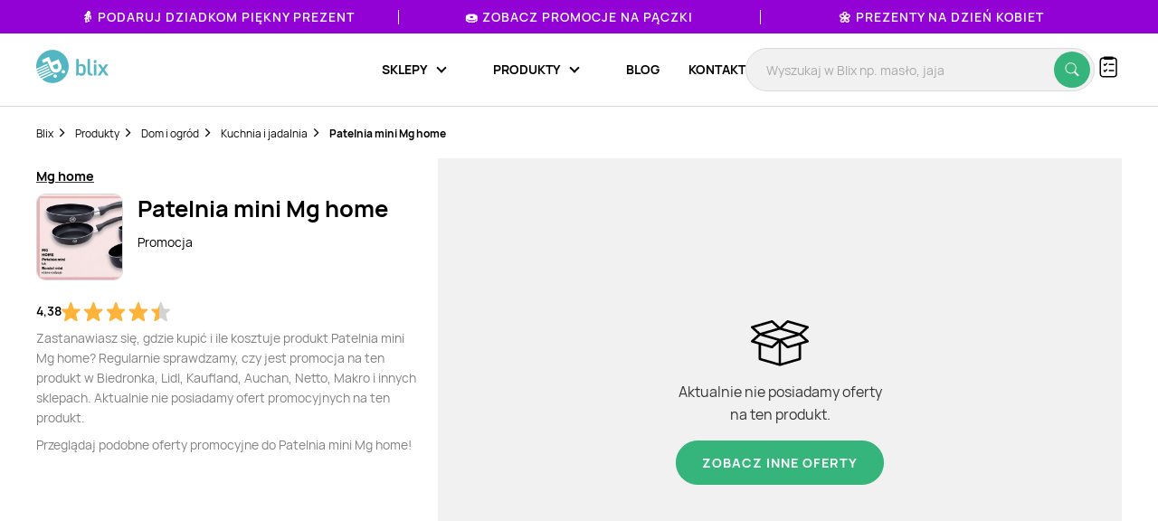

--- FILE ---
content_type: text/html; charset=utf-8
request_url: https://www.google.com/recaptcha/api2/anchor?ar=1&k=6Le9YegUAAAAAO0OrlUdkQnpUxDEbiCYIYi3x8HA&co=aHR0cHM6Ly9ibGl4LnBsOjQ0Mw..&hl=en&v=PoyoqOPhxBO7pBk68S4YbpHZ&size=normal&anchor-ms=20000&execute-ms=30000&cb=kuni7ojs1wjr
body_size: 49421
content:
<!DOCTYPE HTML><html dir="ltr" lang="en"><head><meta http-equiv="Content-Type" content="text/html; charset=UTF-8">
<meta http-equiv="X-UA-Compatible" content="IE=edge">
<title>reCAPTCHA</title>
<style type="text/css">
/* cyrillic-ext */
@font-face {
  font-family: 'Roboto';
  font-style: normal;
  font-weight: 400;
  font-stretch: 100%;
  src: url(//fonts.gstatic.com/s/roboto/v48/KFO7CnqEu92Fr1ME7kSn66aGLdTylUAMa3GUBHMdazTgWw.woff2) format('woff2');
  unicode-range: U+0460-052F, U+1C80-1C8A, U+20B4, U+2DE0-2DFF, U+A640-A69F, U+FE2E-FE2F;
}
/* cyrillic */
@font-face {
  font-family: 'Roboto';
  font-style: normal;
  font-weight: 400;
  font-stretch: 100%;
  src: url(//fonts.gstatic.com/s/roboto/v48/KFO7CnqEu92Fr1ME7kSn66aGLdTylUAMa3iUBHMdazTgWw.woff2) format('woff2');
  unicode-range: U+0301, U+0400-045F, U+0490-0491, U+04B0-04B1, U+2116;
}
/* greek-ext */
@font-face {
  font-family: 'Roboto';
  font-style: normal;
  font-weight: 400;
  font-stretch: 100%;
  src: url(//fonts.gstatic.com/s/roboto/v48/KFO7CnqEu92Fr1ME7kSn66aGLdTylUAMa3CUBHMdazTgWw.woff2) format('woff2');
  unicode-range: U+1F00-1FFF;
}
/* greek */
@font-face {
  font-family: 'Roboto';
  font-style: normal;
  font-weight: 400;
  font-stretch: 100%;
  src: url(//fonts.gstatic.com/s/roboto/v48/KFO7CnqEu92Fr1ME7kSn66aGLdTylUAMa3-UBHMdazTgWw.woff2) format('woff2');
  unicode-range: U+0370-0377, U+037A-037F, U+0384-038A, U+038C, U+038E-03A1, U+03A3-03FF;
}
/* math */
@font-face {
  font-family: 'Roboto';
  font-style: normal;
  font-weight: 400;
  font-stretch: 100%;
  src: url(//fonts.gstatic.com/s/roboto/v48/KFO7CnqEu92Fr1ME7kSn66aGLdTylUAMawCUBHMdazTgWw.woff2) format('woff2');
  unicode-range: U+0302-0303, U+0305, U+0307-0308, U+0310, U+0312, U+0315, U+031A, U+0326-0327, U+032C, U+032F-0330, U+0332-0333, U+0338, U+033A, U+0346, U+034D, U+0391-03A1, U+03A3-03A9, U+03B1-03C9, U+03D1, U+03D5-03D6, U+03F0-03F1, U+03F4-03F5, U+2016-2017, U+2034-2038, U+203C, U+2040, U+2043, U+2047, U+2050, U+2057, U+205F, U+2070-2071, U+2074-208E, U+2090-209C, U+20D0-20DC, U+20E1, U+20E5-20EF, U+2100-2112, U+2114-2115, U+2117-2121, U+2123-214F, U+2190, U+2192, U+2194-21AE, U+21B0-21E5, U+21F1-21F2, U+21F4-2211, U+2213-2214, U+2216-22FF, U+2308-230B, U+2310, U+2319, U+231C-2321, U+2336-237A, U+237C, U+2395, U+239B-23B7, U+23D0, U+23DC-23E1, U+2474-2475, U+25AF, U+25B3, U+25B7, U+25BD, U+25C1, U+25CA, U+25CC, U+25FB, U+266D-266F, U+27C0-27FF, U+2900-2AFF, U+2B0E-2B11, U+2B30-2B4C, U+2BFE, U+3030, U+FF5B, U+FF5D, U+1D400-1D7FF, U+1EE00-1EEFF;
}
/* symbols */
@font-face {
  font-family: 'Roboto';
  font-style: normal;
  font-weight: 400;
  font-stretch: 100%;
  src: url(//fonts.gstatic.com/s/roboto/v48/KFO7CnqEu92Fr1ME7kSn66aGLdTylUAMaxKUBHMdazTgWw.woff2) format('woff2');
  unicode-range: U+0001-000C, U+000E-001F, U+007F-009F, U+20DD-20E0, U+20E2-20E4, U+2150-218F, U+2190, U+2192, U+2194-2199, U+21AF, U+21E6-21F0, U+21F3, U+2218-2219, U+2299, U+22C4-22C6, U+2300-243F, U+2440-244A, U+2460-24FF, U+25A0-27BF, U+2800-28FF, U+2921-2922, U+2981, U+29BF, U+29EB, U+2B00-2BFF, U+4DC0-4DFF, U+FFF9-FFFB, U+10140-1018E, U+10190-1019C, U+101A0, U+101D0-101FD, U+102E0-102FB, U+10E60-10E7E, U+1D2C0-1D2D3, U+1D2E0-1D37F, U+1F000-1F0FF, U+1F100-1F1AD, U+1F1E6-1F1FF, U+1F30D-1F30F, U+1F315, U+1F31C, U+1F31E, U+1F320-1F32C, U+1F336, U+1F378, U+1F37D, U+1F382, U+1F393-1F39F, U+1F3A7-1F3A8, U+1F3AC-1F3AF, U+1F3C2, U+1F3C4-1F3C6, U+1F3CA-1F3CE, U+1F3D4-1F3E0, U+1F3ED, U+1F3F1-1F3F3, U+1F3F5-1F3F7, U+1F408, U+1F415, U+1F41F, U+1F426, U+1F43F, U+1F441-1F442, U+1F444, U+1F446-1F449, U+1F44C-1F44E, U+1F453, U+1F46A, U+1F47D, U+1F4A3, U+1F4B0, U+1F4B3, U+1F4B9, U+1F4BB, U+1F4BF, U+1F4C8-1F4CB, U+1F4D6, U+1F4DA, U+1F4DF, U+1F4E3-1F4E6, U+1F4EA-1F4ED, U+1F4F7, U+1F4F9-1F4FB, U+1F4FD-1F4FE, U+1F503, U+1F507-1F50B, U+1F50D, U+1F512-1F513, U+1F53E-1F54A, U+1F54F-1F5FA, U+1F610, U+1F650-1F67F, U+1F687, U+1F68D, U+1F691, U+1F694, U+1F698, U+1F6AD, U+1F6B2, U+1F6B9-1F6BA, U+1F6BC, U+1F6C6-1F6CF, U+1F6D3-1F6D7, U+1F6E0-1F6EA, U+1F6F0-1F6F3, U+1F6F7-1F6FC, U+1F700-1F7FF, U+1F800-1F80B, U+1F810-1F847, U+1F850-1F859, U+1F860-1F887, U+1F890-1F8AD, U+1F8B0-1F8BB, U+1F8C0-1F8C1, U+1F900-1F90B, U+1F93B, U+1F946, U+1F984, U+1F996, U+1F9E9, U+1FA00-1FA6F, U+1FA70-1FA7C, U+1FA80-1FA89, U+1FA8F-1FAC6, U+1FACE-1FADC, U+1FADF-1FAE9, U+1FAF0-1FAF8, U+1FB00-1FBFF;
}
/* vietnamese */
@font-face {
  font-family: 'Roboto';
  font-style: normal;
  font-weight: 400;
  font-stretch: 100%;
  src: url(//fonts.gstatic.com/s/roboto/v48/KFO7CnqEu92Fr1ME7kSn66aGLdTylUAMa3OUBHMdazTgWw.woff2) format('woff2');
  unicode-range: U+0102-0103, U+0110-0111, U+0128-0129, U+0168-0169, U+01A0-01A1, U+01AF-01B0, U+0300-0301, U+0303-0304, U+0308-0309, U+0323, U+0329, U+1EA0-1EF9, U+20AB;
}
/* latin-ext */
@font-face {
  font-family: 'Roboto';
  font-style: normal;
  font-weight: 400;
  font-stretch: 100%;
  src: url(//fonts.gstatic.com/s/roboto/v48/KFO7CnqEu92Fr1ME7kSn66aGLdTylUAMa3KUBHMdazTgWw.woff2) format('woff2');
  unicode-range: U+0100-02BA, U+02BD-02C5, U+02C7-02CC, U+02CE-02D7, U+02DD-02FF, U+0304, U+0308, U+0329, U+1D00-1DBF, U+1E00-1E9F, U+1EF2-1EFF, U+2020, U+20A0-20AB, U+20AD-20C0, U+2113, U+2C60-2C7F, U+A720-A7FF;
}
/* latin */
@font-face {
  font-family: 'Roboto';
  font-style: normal;
  font-weight: 400;
  font-stretch: 100%;
  src: url(//fonts.gstatic.com/s/roboto/v48/KFO7CnqEu92Fr1ME7kSn66aGLdTylUAMa3yUBHMdazQ.woff2) format('woff2');
  unicode-range: U+0000-00FF, U+0131, U+0152-0153, U+02BB-02BC, U+02C6, U+02DA, U+02DC, U+0304, U+0308, U+0329, U+2000-206F, U+20AC, U+2122, U+2191, U+2193, U+2212, U+2215, U+FEFF, U+FFFD;
}
/* cyrillic-ext */
@font-face {
  font-family: 'Roboto';
  font-style: normal;
  font-weight: 500;
  font-stretch: 100%;
  src: url(//fonts.gstatic.com/s/roboto/v48/KFO7CnqEu92Fr1ME7kSn66aGLdTylUAMa3GUBHMdazTgWw.woff2) format('woff2');
  unicode-range: U+0460-052F, U+1C80-1C8A, U+20B4, U+2DE0-2DFF, U+A640-A69F, U+FE2E-FE2F;
}
/* cyrillic */
@font-face {
  font-family: 'Roboto';
  font-style: normal;
  font-weight: 500;
  font-stretch: 100%;
  src: url(//fonts.gstatic.com/s/roboto/v48/KFO7CnqEu92Fr1ME7kSn66aGLdTylUAMa3iUBHMdazTgWw.woff2) format('woff2');
  unicode-range: U+0301, U+0400-045F, U+0490-0491, U+04B0-04B1, U+2116;
}
/* greek-ext */
@font-face {
  font-family: 'Roboto';
  font-style: normal;
  font-weight: 500;
  font-stretch: 100%;
  src: url(//fonts.gstatic.com/s/roboto/v48/KFO7CnqEu92Fr1ME7kSn66aGLdTylUAMa3CUBHMdazTgWw.woff2) format('woff2');
  unicode-range: U+1F00-1FFF;
}
/* greek */
@font-face {
  font-family: 'Roboto';
  font-style: normal;
  font-weight: 500;
  font-stretch: 100%;
  src: url(//fonts.gstatic.com/s/roboto/v48/KFO7CnqEu92Fr1ME7kSn66aGLdTylUAMa3-UBHMdazTgWw.woff2) format('woff2');
  unicode-range: U+0370-0377, U+037A-037F, U+0384-038A, U+038C, U+038E-03A1, U+03A3-03FF;
}
/* math */
@font-face {
  font-family: 'Roboto';
  font-style: normal;
  font-weight: 500;
  font-stretch: 100%;
  src: url(//fonts.gstatic.com/s/roboto/v48/KFO7CnqEu92Fr1ME7kSn66aGLdTylUAMawCUBHMdazTgWw.woff2) format('woff2');
  unicode-range: U+0302-0303, U+0305, U+0307-0308, U+0310, U+0312, U+0315, U+031A, U+0326-0327, U+032C, U+032F-0330, U+0332-0333, U+0338, U+033A, U+0346, U+034D, U+0391-03A1, U+03A3-03A9, U+03B1-03C9, U+03D1, U+03D5-03D6, U+03F0-03F1, U+03F4-03F5, U+2016-2017, U+2034-2038, U+203C, U+2040, U+2043, U+2047, U+2050, U+2057, U+205F, U+2070-2071, U+2074-208E, U+2090-209C, U+20D0-20DC, U+20E1, U+20E5-20EF, U+2100-2112, U+2114-2115, U+2117-2121, U+2123-214F, U+2190, U+2192, U+2194-21AE, U+21B0-21E5, U+21F1-21F2, U+21F4-2211, U+2213-2214, U+2216-22FF, U+2308-230B, U+2310, U+2319, U+231C-2321, U+2336-237A, U+237C, U+2395, U+239B-23B7, U+23D0, U+23DC-23E1, U+2474-2475, U+25AF, U+25B3, U+25B7, U+25BD, U+25C1, U+25CA, U+25CC, U+25FB, U+266D-266F, U+27C0-27FF, U+2900-2AFF, U+2B0E-2B11, U+2B30-2B4C, U+2BFE, U+3030, U+FF5B, U+FF5D, U+1D400-1D7FF, U+1EE00-1EEFF;
}
/* symbols */
@font-face {
  font-family: 'Roboto';
  font-style: normal;
  font-weight: 500;
  font-stretch: 100%;
  src: url(//fonts.gstatic.com/s/roboto/v48/KFO7CnqEu92Fr1ME7kSn66aGLdTylUAMaxKUBHMdazTgWw.woff2) format('woff2');
  unicode-range: U+0001-000C, U+000E-001F, U+007F-009F, U+20DD-20E0, U+20E2-20E4, U+2150-218F, U+2190, U+2192, U+2194-2199, U+21AF, U+21E6-21F0, U+21F3, U+2218-2219, U+2299, U+22C4-22C6, U+2300-243F, U+2440-244A, U+2460-24FF, U+25A0-27BF, U+2800-28FF, U+2921-2922, U+2981, U+29BF, U+29EB, U+2B00-2BFF, U+4DC0-4DFF, U+FFF9-FFFB, U+10140-1018E, U+10190-1019C, U+101A0, U+101D0-101FD, U+102E0-102FB, U+10E60-10E7E, U+1D2C0-1D2D3, U+1D2E0-1D37F, U+1F000-1F0FF, U+1F100-1F1AD, U+1F1E6-1F1FF, U+1F30D-1F30F, U+1F315, U+1F31C, U+1F31E, U+1F320-1F32C, U+1F336, U+1F378, U+1F37D, U+1F382, U+1F393-1F39F, U+1F3A7-1F3A8, U+1F3AC-1F3AF, U+1F3C2, U+1F3C4-1F3C6, U+1F3CA-1F3CE, U+1F3D4-1F3E0, U+1F3ED, U+1F3F1-1F3F3, U+1F3F5-1F3F7, U+1F408, U+1F415, U+1F41F, U+1F426, U+1F43F, U+1F441-1F442, U+1F444, U+1F446-1F449, U+1F44C-1F44E, U+1F453, U+1F46A, U+1F47D, U+1F4A3, U+1F4B0, U+1F4B3, U+1F4B9, U+1F4BB, U+1F4BF, U+1F4C8-1F4CB, U+1F4D6, U+1F4DA, U+1F4DF, U+1F4E3-1F4E6, U+1F4EA-1F4ED, U+1F4F7, U+1F4F9-1F4FB, U+1F4FD-1F4FE, U+1F503, U+1F507-1F50B, U+1F50D, U+1F512-1F513, U+1F53E-1F54A, U+1F54F-1F5FA, U+1F610, U+1F650-1F67F, U+1F687, U+1F68D, U+1F691, U+1F694, U+1F698, U+1F6AD, U+1F6B2, U+1F6B9-1F6BA, U+1F6BC, U+1F6C6-1F6CF, U+1F6D3-1F6D7, U+1F6E0-1F6EA, U+1F6F0-1F6F3, U+1F6F7-1F6FC, U+1F700-1F7FF, U+1F800-1F80B, U+1F810-1F847, U+1F850-1F859, U+1F860-1F887, U+1F890-1F8AD, U+1F8B0-1F8BB, U+1F8C0-1F8C1, U+1F900-1F90B, U+1F93B, U+1F946, U+1F984, U+1F996, U+1F9E9, U+1FA00-1FA6F, U+1FA70-1FA7C, U+1FA80-1FA89, U+1FA8F-1FAC6, U+1FACE-1FADC, U+1FADF-1FAE9, U+1FAF0-1FAF8, U+1FB00-1FBFF;
}
/* vietnamese */
@font-face {
  font-family: 'Roboto';
  font-style: normal;
  font-weight: 500;
  font-stretch: 100%;
  src: url(//fonts.gstatic.com/s/roboto/v48/KFO7CnqEu92Fr1ME7kSn66aGLdTylUAMa3OUBHMdazTgWw.woff2) format('woff2');
  unicode-range: U+0102-0103, U+0110-0111, U+0128-0129, U+0168-0169, U+01A0-01A1, U+01AF-01B0, U+0300-0301, U+0303-0304, U+0308-0309, U+0323, U+0329, U+1EA0-1EF9, U+20AB;
}
/* latin-ext */
@font-face {
  font-family: 'Roboto';
  font-style: normal;
  font-weight: 500;
  font-stretch: 100%;
  src: url(//fonts.gstatic.com/s/roboto/v48/KFO7CnqEu92Fr1ME7kSn66aGLdTylUAMa3KUBHMdazTgWw.woff2) format('woff2');
  unicode-range: U+0100-02BA, U+02BD-02C5, U+02C7-02CC, U+02CE-02D7, U+02DD-02FF, U+0304, U+0308, U+0329, U+1D00-1DBF, U+1E00-1E9F, U+1EF2-1EFF, U+2020, U+20A0-20AB, U+20AD-20C0, U+2113, U+2C60-2C7F, U+A720-A7FF;
}
/* latin */
@font-face {
  font-family: 'Roboto';
  font-style: normal;
  font-weight: 500;
  font-stretch: 100%;
  src: url(//fonts.gstatic.com/s/roboto/v48/KFO7CnqEu92Fr1ME7kSn66aGLdTylUAMa3yUBHMdazQ.woff2) format('woff2');
  unicode-range: U+0000-00FF, U+0131, U+0152-0153, U+02BB-02BC, U+02C6, U+02DA, U+02DC, U+0304, U+0308, U+0329, U+2000-206F, U+20AC, U+2122, U+2191, U+2193, U+2212, U+2215, U+FEFF, U+FFFD;
}
/* cyrillic-ext */
@font-face {
  font-family: 'Roboto';
  font-style: normal;
  font-weight: 900;
  font-stretch: 100%;
  src: url(//fonts.gstatic.com/s/roboto/v48/KFO7CnqEu92Fr1ME7kSn66aGLdTylUAMa3GUBHMdazTgWw.woff2) format('woff2');
  unicode-range: U+0460-052F, U+1C80-1C8A, U+20B4, U+2DE0-2DFF, U+A640-A69F, U+FE2E-FE2F;
}
/* cyrillic */
@font-face {
  font-family: 'Roboto';
  font-style: normal;
  font-weight: 900;
  font-stretch: 100%;
  src: url(//fonts.gstatic.com/s/roboto/v48/KFO7CnqEu92Fr1ME7kSn66aGLdTylUAMa3iUBHMdazTgWw.woff2) format('woff2');
  unicode-range: U+0301, U+0400-045F, U+0490-0491, U+04B0-04B1, U+2116;
}
/* greek-ext */
@font-face {
  font-family: 'Roboto';
  font-style: normal;
  font-weight: 900;
  font-stretch: 100%;
  src: url(//fonts.gstatic.com/s/roboto/v48/KFO7CnqEu92Fr1ME7kSn66aGLdTylUAMa3CUBHMdazTgWw.woff2) format('woff2');
  unicode-range: U+1F00-1FFF;
}
/* greek */
@font-face {
  font-family: 'Roboto';
  font-style: normal;
  font-weight: 900;
  font-stretch: 100%;
  src: url(//fonts.gstatic.com/s/roboto/v48/KFO7CnqEu92Fr1ME7kSn66aGLdTylUAMa3-UBHMdazTgWw.woff2) format('woff2');
  unicode-range: U+0370-0377, U+037A-037F, U+0384-038A, U+038C, U+038E-03A1, U+03A3-03FF;
}
/* math */
@font-face {
  font-family: 'Roboto';
  font-style: normal;
  font-weight: 900;
  font-stretch: 100%;
  src: url(//fonts.gstatic.com/s/roboto/v48/KFO7CnqEu92Fr1ME7kSn66aGLdTylUAMawCUBHMdazTgWw.woff2) format('woff2');
  unicode-range: U+0302-0303, U+0305, U+0307-0308, U+0310, U+0312, U+0315, U+031A, U+0326-0327, U+032C, U+032F-0330, U+0332-0333, U+0338, U+033A, U+0346, U+034D, U+0391-03A1, U+03A3-03A9, U+03B1-03C9, U+03D1, U+03D5-03D6, U+03F0-03F1, U+03F4-03F5, U+2016-2017, U+2034-2038, U+203C, U+2040, U+2043, U+2047, U+2050, U+2057, U+205F, U+2070-2071, U+2074-208E, U+2090-209C, U+20D0-20DC, U+20E1, U+20E5-20EF, U+2100-2112, U+2114-2115, U+2117-2121, U+2123-214F, U+2190, U+2192, U+2194-21AE, U+21B0-21E5, U+21F1-21F2, U+21F4-2211, U+2213-2214, U+2216-22FF, U+2308-230B, U+2310, U+2319, U+231C-2321, U+2336-237A, U+237C, U+2395, U+239B-23B7, U+23D0, U+23DC-23E1, U+2474-2475, U+25AF, U+25B3, U+25B7, U+25BD, U+25C1, U+25CA, U+25CC, U+25FB, U+266D-266F, U+27C0-27FF, U+2900-2AFF, U+2B0E-2B11, U+2B30-2B4C, U+2BFE, U+3030, U+FF5B, U+FF5D, U+1D400-1D7FF, U+1EE00-1EEFF;
}
/* symbols */
@font-face {
  font-family: 'Roboto';
  font-style: normal;
  font-weight: 900;
  font-stretch: 100%;
  src: url(//fonts.gstatic.com/s/roboto/v48/KFO7CnqEu92Fr1ME7kSn66aGLdTylUAMaxKUBHMdazTgWw.woff2) format('woff2');
  unicode-range: U+0001-000C, U+000E-001F, U+007F-009F, U+20DD-20E0, U+20E2-20E4, U+2150-218F, U+2190, U+2192, U+2194-2199, U+21AF, U+21E6-21F0, U+21F3, U+2218-2219, U+2299, U+22C4-22C6, U+2300-243F, U+2440-244A, U+2460-24FF, U+25A0-27BF, U+2800-28FF, U+2921-2922, U+2981, U+29BF, U+29EB, U+2B00-2BFF, U+4DC0-4DFF, U+FFF9-FFFB, U+10140-1018E, U+10190-1019C, U+101A0, U+101D0-101FD, U+102E0-102FB, U+10E60-10E7E, U+1D2C0-1D2D3, U+1D2E0-1D37F, U+1F000-1F0FF, U+1F100-1F1AD, U+1F1E6-1F1FF, U+1F30D-1F30F, U+1F315, U+1F31C, U+1F31E, U+1F320-1F32C, U+1F336, U+1F378, U+1F37D, U+1F382, U+1F393-1F39F, U+1F3A7-1F3A8, U+1F3AC-1F3AF, U+1F3C2, U+1F3C4-1F3C6, U+1F3CA-1F3CE, U+1F3D4-1F3E0, U+1F3ED, U+1F3F1-1F3F3, U+1F3F5-1F3F7, U+1F408, U+1F415, U+1F41F, U+1F426, U+1F43F, U+1F441-1F442, U+1F444, U+1F446-1F449, U+1F44C-1F44E, U+1F453, U+1F46A, U+1F47D, U+1F4A3, U+1F4B0, U+1F4B3, U+1F4B9, U+1F4BB, U+1F4BF, U+1F4C8-1F4CB, U+1F4D6, U+1F4DA, U+1F4DF, U+1F4E3-1F4E6, U+1F4EA-1F4ED, U+1F4F7, U+1F4F9-1F4FB, U+1F4FD-1F4FE, U+1F503, U+1F507-1F50B, U+1F50D, U+1F512-1F513, U+1F53E-1F54A, U+1F54F-1F5FA, U+1F610, U+1F650-1F67F, U+1F687, U+1F68D, U+1F691, U+1F694, U+1F698, U+1F6AD, U+1F6B2, U+1F6B9-1F6BA, U+1F6BC, U+1F6C6-1F6CF, U+1F6D3-1F6D7, U+1F6E0-1F6EA, U+1F6F0-1F6F3, U+1F6F7-1F6FC, U+1F700-1F7FF, U+1F800-1F80B, U+1F810-1F847, U+1F850-1F859, U+1F860-1F887, U+1F890-1F8AD, U+1F8B0-1F8BB, U+1F8C0-1F8C1, U+1F900-1F90B, U+1F93B, U+1F946, U+1F984, U+1F996, U+1F9E9, U+1FA00-1FA6F, U+1FA70-1FA7C, U+1FA80-1FA89, U+1FA8F-1FAC6, U+1FACE-1FADC, U+1FADF-1FAE9, U+1FAF0-1FAF8, U+1FB00-1FBFF;
}
/* vietnamese */
@font-face {
  font-family: 'Roboto';
  font-style: normal;
  font-weight: 900;
  font-stretch: 100%;
  src: url(//fonts.gstatic.com/s/roboto/v48/KFO7CnqEu92Fr1ME7kSn66aGLdTylUAMa3OUBHMdazTgWw.woff2) format('woff2');
  unicode-range: U+0102-0103, U+0110-0111, U+0128-0129, U+0168-0169, U+01A0-01A1, U+01AF-01B0, U+0300-0301, U+0303-0304, U+0308-0309, U+0323, U+0329, U+1EA0-1EF9, U+20AB;
}
/* latin-ext */
@font-face {
  font-family: 'Roboto';
  font-style: normal;
  font-weight: 900;
  font-stretch: 100%;
  src: url(//fonts.gstatic.com/s/roboto/v48/KFO7CnqEu92Fr1ME7kSn66aGLdTylUAMa3KUBHMdazTgWw.woff2) format('woff2');
  unicode-range: U+0100-02BA, U+02BD-02C5, U+02C7-02CC, U+02CE-02D7, U+02DD-02FF, U+0304, U+0308, U+0329, U+1D00-1DBF, U+1E00-1E9F, U+1EF2-1EFF, U+2020, U+20A0-20AB, U+20AD-20C0, U+2113, U+2C60-2C7F, U+A720-A7FF;
}
/* latin */
@font-face {
  font-family: 'Roboto';
  font-style: normal;
  font-weight: 900;
  font-stretch: 100%;
  src: url(//fonts.gstatic.com/s/roboto/v48/KFO7CnqEu92Fr1ME7kSn66aGLdTylUAMa3yUBHMdazQ.woff2) format('woff2');
  unicode-range: U+0000-00FF, U+0131, U+0152-0153, U+02BB-02BC, U+02C6, U+02DA, U+02DC, U+0304, U+0308, U+0329, U+2000-206F, U+20AC, U+2122, U+2191, U+2193, U+2212, U+2215, U+FEFF, U+FFFD;
}

</style>
<link rel="stylesheet" type="text/css" href="https://www.gstatic.com/recaptcha/releases/PoyoqOPhxBO7pBk68S4YbpHZ/styles__ltr.css">
<script nonce="w18aToBNPp2M4HJ-N4dEcA" type="text/javascript">window['__recaptcha_api'] = 'https://www.google.com/recaptcha/api2/';</script>
<script type="text/javascript" src="https://www.gstatic.com/recaptcha/releases/PoyoqOPhxBO7pBk68S4YbpHZ/recaptcha__en.js" nonce="w18aToBNPp2M4HJ-N4dEcA">
      
    </script></head>
<body><div id="rc-anchor-alert" class="rc-anchor-alert"></div>
<input type="hidden" id="recaptcha-token" value="[base64]">
<script type="text/javascript" nonce="w18aToBNPp2M4HJ-N4dEcA">
      recaptcha.anchor.Main.init("[\x22ainput\x22,[\x22bgdata\x22,\x22\x22,\[base64]/[base64]/[base64]/[base64]/[base64]/UltsKytdPUU6KEU8MjA0OD9SW2wrK109RT4+NnwxOTI6KChFJjY0NTEyKT09NTUyOTYmJk0rMTxjLmxlbmd0aCYmKGMuY2hhckNvZGVBdChNKzEpJjY0NTEyKT09NTYzMjA/[base64]/[base64]/[base64]/[base64]/[base64]/[base64]/[base64]\x22,\[base64]\\u003d\\u003d\x22,\x22w7VaAsO/eWLCvFd8w5wiHGZUMUzCqMKMwoYeW8ORw77Dq8Ovw4pFVwFbKsOsw59sw4FVHwQaT2bCicKYFETDqsO6w5QKCCjDgMKWwr3CvGPDogfDl8KIe2nDsg02HlbDosOIwpfClcKhQsOLD09MwpE4w6/Cs8OCw7PDsRAlZXFYAQ1Fw6BZwpI/w6wgRMKEwoBdwqYmwrvCmMODEsK7Oi9vfxTDjsO9w7AvEMKDwoAuXsK6woVNGcOVAsOlb8O5J8KGwrrDjwLDtMKNVFdKf8ODw6FGwr/Cv2hkX8KFwoIUJxPCjCQ5MBIEWT7DpsKGw7zChkbClsKFw404w68cwq4PB8OPwr8Tw7kHw6nDqW5GK8Kjw7UEw5kTwrbCskEXJ2bCu8ODfTMbw63ChMOIwovCqlvDtcKQO1odMG4WwrgswqPDpA/Cn0Fiwqxid2LCmcKcTcOCY8KqwoDDk8KJwo7ClhPDhG4ww7nDmsKZwq5jecK7PFjCt8O2aWTDpT9tw6RKwrInLRPCtU5Ww7rCvsKRwqErw7EYwo/CsUtUfcKKwpAGwpVAwqQPTDLChGHDjjlOw4PChsKyw6rCqEUSwpFWHhvDhTbDocKUcsOQwo3DgjzCscOqwo0jwrQrwophP0DCvlsNAsOLwpUIclHDtsKLwptiw70CKMKzesKdBxdBwqJ0w7lBw6gzw4tSw7AFwrTDvsK9A8O2UMO4wqZ9SsKGWcKlwrpZwp/Cg8Oew6vDlX7DvMKaYxYRfcKewo/[base64]/[base64]/Ct8OCwq4bN3hBLm7Dnkd7Yj/DnTHDjCdWXsKNwqvDmULCtgReOsKlw4UdOMK1KjLChMKawolYB8OYDlHCgsO6wqHDrMO8wrXCkiTDlk84aycRw5TDjcOvL8KXSGB7IsOew6p2w4/[base64]/wq/Dj8OswoTDhsOcaxh/WnxEwqA0fVPDv0VGw4fDmU8ncDTDicKbQgcZGyrDkMOMw75Fw57Dt0rCgFTCmyXDocOHSiN6aEkFElMma8O6w50ac1QBXcOidcOeCMOBw44ma0AgVjpkwoXDncOzWUswJzPDgsOgw7M/[base64]/fsO/KiVewoTCgD0USjQ+wqZ+w6jCpcO/wqvDh8OiworDgGTCv8Krw5Anw68lw61XNsKPw4TCokTCli/[base64]/wq3CjibCkcORSsKiDcO0XlnDtyLDv8OSwqnCr0keZ8OIwp/[base64]/[base64]/[base64]/DmMOuwpvCpUFcLcOyw43CmMK1wq5aw6ccZMK3LlDDn0LCj8KPwpHDmMOnwo5hwrnDiEnCkh/[base64]/DssOuwrgeeFnClkUwPMK5E8OiwonDnVbCqV/DkcOWAMKTw4/Cu8OAw7t4EAbDmcK5WMKdw5ZRbsOlw7A/wqjCp8KaOMKNw7UIw7AnT8O9dELCh8OjwpQJw7zCmcKuwrPDt8OeFwbDiMKFYg3Cp23CuXjCjcKtw6kqZ8OsVX1KKAo5HWQbw6bClS8tw4fDsm7DicO9wpocw5DDqFURIwzCuE8mN3vDhikuw7EAGwPCjcOQwrHCsy1Ww659w5/DlsKCwp/[base64]/wpQfwog9w4xKw5ljwodWwp0Cw6/Cs0HCqBDCojLCuEJGwq13dMKgwr9vOzBcHzdcw7RiwrIHwpnCkFNGWsK0b8KvYMOaw6PDq2VAEsOCwpjCucKlw6nCisK9w4/DoSFQwoQnFwvCk8KMw6tHD8OvRGhlwpt5asO/wojDlmsRw7rCrGbDgsKFw4EWFjXCnMK8wqcjYTnDiMOCMsOvTcOiw78owrQkNQvCgsOWCsOkKMOzH2HDqEgAw5jCrcKEDkDCrnzCtSldw67Cqy4aPcOvPMOXwp3Cg1kuworCl0LDt1bCkWPDq0zCtAjDhsKPwr0FQsK/LVLDng3ClcO8dMO4VFrDnUrCs3rDqjbCk8OhJX9gwrdbwq3DqMKkw6vDs1/[base64]/[base64]/Ci37ConR+NMKrBTNMw4PCm8K7w5DCnE9Lw49awr/DnCvDmn3ChcKdw53CoAt0EcK5wqbCjlPCm0MVwrxjwqPDvcK/P2F2w6g/woDDisO8w55MG07DjMOuLsO7J8K9E2IAa3xNA8OnwqxEOi/CtMOzHsOBWMKewoDCqMOvwrlLL8KaIcKaHU8XKcKkXcKCAMKfw6YRM8O9woHDjMOAVVPDpV7DhMKMOcKBwpA5wrXDj8OCw4HDvsKvC2rCucOgXCHCh8KKw7zCgcKye0DChcK+f8Kbwr1wwrrCs8K+EjPCh3Vjb8Kkwo7CuxvDp2FDYH/DrsORZVrCsGPCqMOmJTUaPHrDuADCucKzfArDnUnDsMOscMOiw5sIw5TDgcOLwrNPw7bDt1EdwofCuw/[base64]/[base64]/w4BpEcOSMDTCkU9RK0PDrMOKEsOsTWQTCijDk8OMDWrCmFDCoH3DvjgbwpTDo8KwdMOTw5HDmMKxw6LDnUp/w7TCty3DjjHCjxojwoAiw7TCv8OawrPDqMKaacKhw6LCg8Okwr3DowFZaRTChcOfScOOwrJKe3ZHw4JNDGjCvsOMw7LCnMO8akfCuBLChHfDnMOIw7sICg3CjMOXwrZ7w5PDj01iM8KzwrJODRrDoFp9wrTCmsOrHcORU8KlwoJCaMO+w7zCtMOhwrhgMcKzw5LDsFt/ZMOXw6PCtkzCkcOTUWERJMKDCsKCwohzQMK6w5kmW0Bhw64Pwr59w6TCsgfDqsK8B3YowoMOw7IcwqNFw6ZbGMKtSsKkTcOQwo89w59jwrbDpVFVwo1pwqrCpS/Cm2cGVBtQw4p3KsK7wq3CusO/wrPDhcKdw7N9wqxaw5E0w6Ebw4nDinjCg8KQbMKeZG5sZcKlw5V6Z8O/cQIce8KRXCvCtk9XwodPE8K7NlnDonTDs8K0QsODw5/CqiXDvw3Drl5/cMOCwpXCsxx9YXvCvMKpL8K/w4chwrZ5w4XCv8OWI0wkD2pOMMOSU8OtJ8O3ecOdfzQlLiF1w4MrbcKKb8Krd8Olwp/[base64]/[base64]/[base64]/DtcKrY8Obwod4wpYkw5E2LVjCryg/[base64]/HMOow6bCgsKpw5vDgsKwNg7DqsKnw4LDhzMdw7IFw5jDiRrDkivDoMOAw7DCjQQvXkBRwrAEHh3CvUfCpkM9e15aH8KSUMKgwovDuE1mLQvCg8KnwpvDjyDDt8OEw6DDkgcZwpRPZMKVE15/McOeNMO8wrzCkx/CmEF5EErCncOUOEBBB0tYwpLCmsOLHcOmw7Yqw7lPIEtxWcKGZsO3wrHDpsKHN8KawpNOwq7DvzHDk8O0w5DDgnsVw6IQw5PDqcKwCUkMG8OgDcKhdMKDwqd2w6k3IibDnUQNUMKywqQywp/DsRvCqCvDr17CksKIwo3CtsOcZQkGYsOxw7PDosOHw6fCpMOmCFzCin/[base64]/wopUw4nDrsOtNHRmI8ObC0RsUcOpC3/DuX12w4LCrDZUwrXCvC7CmxUzwoEHwo3Dm8O2wp7ClRAASMOPUcKmbC1HfijDgxHDl8KdwrDDkghBw7jDpcKJBcKHF8OIUMKewrPColnDlsObw5hSw49xwqfCjSvCuB8XFMOvw5nCmsKGwpRKZ8Opwr7Dq8O1OxHDiTnDlz3Dg3Mgc2/Dq8OnwoxZAHrDg0lXbV86wqFDw5nCiSZeQ8Oiwrt6VMO4SAcrw6AcVcOKw7hbw68LJkJNF8O6wphAYWXCrsKyEMKnw5oiAsO6w5sObXHDu2LClgfDnCHDsUkZw4cBQcOZwpkZw5gndRjCicO/C8OPw7rDr3zCjyBWw6DCt2XDsljDucOjw7TCkmlNJkjCqsO+w7ltw4hPMsKebHnCpMK8w7fDnUY8XUfDh8OYwq1ANHnCh8Ocwotlw7PDjMOsd1ZrZcKGwo5Cw63Do8KnPsKww4rDpsKfw4lIR1prwp/CkDDCtcKYwq/CgsKvHcO4wpDCmg5cw6XCtDw+wp7CgHo1woocwoDDnGQ9wrI4w5vCuMOCZh3DhEDCjSnCkQIewqPDtXbDp17DgRzCpMKVw6nDuUUzX8OtwpDDiCtRwqnDijHCvj/[base64]/DggvDvkjDoMOwwo7DsMO5w7HClyx8NQwrXsK6wrbCiDZuwotSTwzDvn/Dn8OGwrTCgzLDnwfChMKMw6fCgcKYw4HDhHgUXcOMFcKFOxPCjR3DrUXDk8OKYAXCtkVrw71dw7jCjMKHCRd0wr04w4PCtEvDqHbDvDvDiMOrAADCgEkeN15tw4xfw5LCn8OLcRBEw6IbZ1gIT38yBRDDjsKlwrPDt3/CrWlXKDdpwrHDo03Dk1vCg8O9JVTDqcKlSR7Cp8KWFBUaKRxxBSVYJ2DDhx9vwrZ5woMDOsOIf8Kxw5fDqhZhbsKHQEHCmcKcwqHCoMOzwrTDs8O/w7zDpSDDjMK2E8KOwpdPw4nCrz3DkHvDoW5dw7wQdcKmTyvDscOyw6BPccO4KwbCmycgw5XDk8OZdcO2wopBLsOEwoAATcKbw5EfF8KlEcOhJARNwpDDrgbDgcOXIsKDwonCosOnwpZSw6vCjUTCucO2w6LDgVDCocK2wo1pwp/[base64]/wpkMwq3ChAl9w51HwrRZDsKXw7jCncOrQW3Co8OWw5pAMsOmwprCi8KeFsO+wpdlcSvDkkc7w6TDkTvDm8KhCcOFNAcnw6LCihMLwq15FMKtMEvCtMKow70iwpTCvsKbTcO1w7YUK8K9HsOxw7kiw5Ndw73CqcO6wqY6w7LCpsKHwq/CnsKDGsOzw6EWTl8TbcKmUyTCjWPCumzCk8K/ZEgWwoJ7w7kjw7zCkW5vw4/[base64]/DuyjDhcOGw77DiWRLw77DkXnDhMOCwq1pRMKdacOyw7LCuDtSAcOUwr4ZAsO/w5dVwq5jOlFpwqPCjcKtwrISU8Oww77CqjcWGsOAwrYkO8Kaw6JdDsObw4TCvnPCrsKXRMOHHwLDlyIcwqvDvXzDsmQcw5p9Uix3eSZYw6RjSCRcw7LDqDZUO8O4QcKEBRoNPR3Dt8KRwptDwoXDmn8dwqTCiDd0C8K3ZcK/cmDCuW3Do8KxMsKFwqvCv8O5AsKnUsKANQYCw6Jywr7CkBVPbcOcwqQZwqrCpsK4AAbDtMOMwoZfKkvCmSRPwrfDn1TDlsKkKsO/KMOOc8OADzTDn0F/GMKpZMOFwo3Dg1VvHsOowpZTMhPClMOgwo7DnMOQF3ltwpzCiVLDux07w7Epw5BnwpLClxcTwp8Pw7FWwqXDn8OXwpd9KVFHFEtxIFzCpjvCksOCwo04w4FPGMOuwq9NfiRWw6MMw77DtcKIwrw1GHjDpsOtF8O7UMO/wrzCnsKsClzDoC02GsOKS8OvwrfCjiEGFyACPcOLSsKiBsObwoZrwq/CoMKqLCHDgcKKwoRBwpo9w5/Cons8wq8yXgMDw7zCnXIoPX8Kw7/Dm1AYZU3CoMOdRwDDgsOZwo4Nw5NEf8OjIy5EYMOTF3JVw5RSw6cHw5vDjcOowrwtEiRHw7BbNsOMwpnCg1xlWQZ+wrcwUlnDq8OJwpV0w7cywp/DusOtw791wrMewpzDqMOcwqLChBDCpsO4KglqXUVzwrV2woJEZcORw5zDsFMuAjLDocOSw6d+wrMyXMKEw6V1IUnCnAZ3wowcwozCuzfDnw0Pw6/DmWjCpWbCr8O+w4AAO1oEw7dJasKQc8KNwrDCuUTChUrCo2rDo8Kvw6TDucKTJcOlF8OrwrlowpM1SlpFesKZIsKGwplOcVhyGG4NXMK0K1tyfjbDucKow547wr4AVjXDmMOgIsOqPMKnw6rCtMKTOQJTw4fCnSNtwpVxLcKHW8KWwpjCgF/[base64]/Cj8KkKMKkYcKkPUdRYn4+w4Mdw7XCm8KzMsOtLsKLw4FnGwxawpRQDRzDjzFzb17DrBXCl8Kkw5/DicOjw4B1BBPDksKSw43DpX9Nwo0mEMOEw5vCkhzCrg93IcKYw5YZPnwMP8OwM8K1CzLDhC/CvwMCw77CqVJawpbDvC5xw5HDijsoezovEFLCksKbED9JdMKGUCcGwpd4dChjZFRlVVk0w7PDhsKLwq/Dh1bCridDwrg5w5bChhvCncO9w6QsLCEIY8Olw6PDhlhBw5/CtsKgblvDnMK9PcOYwqhMwqnDmHkcZys0YWHDk0dcKsOZwpVjw4JrwoFOwoTDo8OAw6BcB1UKM8KLw6BoQcKvUcOANhjDlFkkw5vCgX/DqsKqWknDkcO7wpnDrHg5wpDCocK/TcO5wq/Dkh8ANCfClcKnw4PCt8KfFil3ZzQRT8KiwrjCs8KEw5zCgVjDkh3Dh8Oew63DvVZPZ8KKY8OkTFFWEcOVwqI/wro3YHHCu8OmZTJzNsKIw6PClDJqw59TJkdmSGLCuk/CtMKFw63CtMOZRU3CkcKhw5zDuMOpAi1ZPEHCjcOgR2LCgQg6woJbw7R/F3nDh8Kdw4huADBUHsKYwoNfUcKgwplsaDYmGxbChgQhfcO1w7ZqwojCmCTDu8ONwpk6VcO5ciVsdm9/wpbDpsO9BcOtwpDCmWQIbV7CqVEswqk0w7/[base64]/Dr8KsY8KZAhfDt8KhYcKMwr7CqATCpcKQfcOraWXCuBbDksOeEhvConzDtcKsVcKQBQgneAcULizCg8OXw4wXwqtmYRRlw7vCmMKTw6fDsMKsw7/CvCs+CcO5Yh/DoEwaw7HCpcOLEcOzwqnDuVPDh8KLwoslBsKjwrLCssK6WTxPbcKWw53DoXEORx9yw4rDi8KAw64NfzLCk8KIw6TDqMKTw7HChTAlw6Znw63DhA3DvMO+enpKIkw/w45sRMKcwpFfRXTDoMKywobDj1ArBsKNJ8KPwqU/w6ZtHsOPF1rDpCEfZ8OXw6Vfwo84Z3N6wpUkb0zCtQ/DmcKFwoZXOcKPT2rCocOBw7bCuznCl8Oxw73CpMO1YMOgIkvDtMKYw7bCnTs+Z3jDn2HDhTzCoMK7dVVHDsK8FMOsG0YOOTcqw5RFSg/CmWxcCWcdHMORRQfChMOOwoPDiBs2E8OPZy7CojzDvMKSPmRxwqRvc13CiWY/w5fDmBHCicKsUz/[base64]/w69YF8KMDU48w4zDhcKjPQZ4KsOne8KwwrLCqnzDl1l1aWVhwqDCs3PDl1TDgn5xDTp0w4vCsBLDtsKBw6x2w59LXnorw688Djx5McOKw5tjw4AFw6AEw5rCv8KlwpLDpkXDjT/[base64]/Cn2fDhMOyF8K5CcOQCF/DlG/[base64]/Cj3hMRHzCnR5PQMK9IcO2VQPDpsOHcsKywrAJwoDDjxXDsAkcHCBeb1PDtcOsNW3DrcKkDsK/LXljE8KXw6pzasOIw7BKw5vCuxvCocK5RGfCuDLCqlbCu8KCw550JcKnwqfDrcO8E8Oiw5DDs8Okw7pBwoPDk8OtO3MWw6/DkGE6aRbCiMOjM8O9JS0ZW8OOOcKQTRoew70JAxbCjRPCsXnClsKdBcO6K8KXw6REXEllw59zF8KqWQM6dRLCpMOrwrY6Fn1cwp5jwqTDuh/DtMO6w77DlEc8Nzk/[base64]/w4XDsV7DlHB6QsKtBcOvP1FXPsKie8K8wr5INMKXci3DisOZw6PCq8KVTUHDgVQSbcOFLn/DssOJw5Ajw6VjPm82RsK6PMK6w6fCusKTw7LCncO8wozDl3HDtMKgw5BwG23CnlTDosKgasOJwr/DgHhJwrbDpy4Hw6nCuErDtlYrV8Oow5EIw4Bqw43CnMOEw5XCp1VBcTzDqsOWZUVHX8K0w7R/O3fClMONwpzCrxxXw406YWE3wpwGw7DChcKVwrNEwqTCkcOowq5Nw54yw4prG1nDjDZrJltlw6g5fVtuX8Oowr3CpFNSLnNkwqfDuMOYdAcwEwUiwpLDgMOYwrTCqsOawq44w5nDj8Oawo17e8KIw7/DicKbwrLCq1t9w53CgcKlbsOgJsKVw5rDocO9esOobhc6RxrDpBEIw7RgwqjDp0nDgBfCusOJwp7DiDXDrMO/fwXDryZvwq89LcOhJ1jDvX3CqXZCFsOnBAvCqR9owpHChAkPw5TChA7Du11BwoxDeCwnwoU4wql7RTbDn398c8OOw5AIw63DgMKjAsOiT8Kkw6jDt8OEckBpw5rDjcKGwolDwpDCr1vCo8Otw5dIwrBHw5bDhsOjw7M/[base64]/DjsKGwqZ7Xm3Dk3zDhXPCiMONPsO8WcOUw5p5GcKRZ8OQw54lwqzCkTg6wrBeFcOSwrrCgsOFe8ORJsOiYBvDucKMHsO1wpRpw51CZDwXSsOpwqjChm7DnFrDvXDDlMOAw7R6woZgwqDCiiFFCkMIw6BPQmvCqxlPZj/Cqy/CqnR7DzQbJHLDpsOIAMKeK8O8w6HCimPCmsKRAcOsw5tnQ8OiaFfCtMKAO0VvbsOnEELCu8OdRRzDlMK9wrXDrMKgCcKtCMOYYXFWRwXDh8OzZS3CosKgwrzCt8O6Wn3CuA8rVsK+NXTCqMOSw7IFB8Kqw4RnJcKAHsKow5bDusKlwq7CtMOnw5VVbcKfwqkMKXt/[base64]/[base64]/CrXrDusKgUFjCtMOJGBXDqjbDklx5w6HDghwewo4vw7fCvUArwpgnU8KqHsKswo/Dkzsbw7LCg8OcIsOdwp5uw6cnwo/CojwSPEvCm3/[base64]/[base64]/CujApf2fDjXXCusKLWMO0A8OCw4HClMOswqwrKcOKwpIPZ1rDl8O5PgXCkWJLB27ClcKCw7fDrMKOwopsw4bCmMK/[base64]/[base64]/EjDDhETCrHxtwqp9UsO+EGN3Q8KrwrTCmEpGwqB0wpvCmAVow5zDu2ozVlnCn8OKwrgRTsOQw6HChcOCwq1aKlfCtX4dG1AQB8O5H3JYRlzCv8OBTyZAbkhrw6LCosO/wqLCqcOlY1gVIMKMwpQZwpYDw5zCi8KjPUnDpDhwGcOlcj7CpcKqCzTDh8OzCsKdw60LwpzDskPCg2zDhCzCokzDgHfDuMKsbUIEw5Jcw5YqNMOBdcKKMQNEGhPDmDTDiyvCk27DnCzClcKawpd2w6TCuMKjKA/DrXDCrMODBjLCtRnDvcKRwqlADsKPMBIgw6PCuDrDsgLDpcOzUcKkwqTDkwc0eCHCsHDDjVTCtAw3JzvCtcOmw5wZw5bDuMOoTVXCs2ZFDjrClcKUwozDgmTDhMO3J1HDg8OsCl11w6tPwonDjMK0Vx/CtcOxNEwGAMKEYlDDtEvCtcOyDWfDqytvFcOMwqjDmcK/KcKRw4HCklxUwoRuwq83DCvCkMO/JsKqwqwPOGNMChhVCcKCAC1jUybDvz5MFxJ/wq/CtC/CkMODw6vDn8OJwo8AIy/[base64]/DscKIwrjDrBHCiMOSXcOAwrAQMhAIB0jDpGB+wrHDrMKOHQDDvsK8EQ17PsOGw5LDq8Knw5HCnRHCocOYEFDChMK7w50XwrrCs0nCn8Obc8K5w4kjFVkZwpTCgxVldBLDlhFmRDQtwr03wrDChMKAw44wKywmEjc4wpbDkEPCrzk3NMKfUQ/DuMOwcCbDjzXDicKGYDR3JsKGw7PDpGofw7fChMO5QMOSw5/Ck8OKw6YCw5rDisKxXB7Cl2h7w67DjsOrw4wsfy3Dr8O8ccKEw64xEcKPw67DrcOzwp3CocKYIcKYwpHDgMOeMRkFUlF4AG8gwpUXcUR1NHcEHsKeAMOeQi7DiMOeLAc/w7vCgQzCvsKzE8O6D8O4wrrCikMzUQx5w5cOPsKxw5ZGIcOdw4DDj2LCmwY9wqfDvkhfw4FoC1low5jCncOQF27DrcKJPcO+Y8KXWcKTw77CqVjDkcKzI8OCB1jDjQzChMO4w4bCiwJsSMO0wq5of1ZFeGvCklU6U8KVw7tbwqcpSmLCqzPCmUI1w45Lw7/CncOnw5LDr8KkAidCwokZRcOHfwktIz/CpFwdRihbwr0zR3sSQGxucn1HBzNJw7ocCwXCosOgWsOhw6fDsQzDtMKgHsOndG9TwrjDpMK0RTAOwrgOScKaw5LCgRXDtcKJdA/CqcKMw7DDscO1w5AwwoXCtsO/U2xNw4nClmjCgjTCkXsVZRExag0aworCnsObwqY/[base64]/Dm2kXU2PClsOPw6bCisOtwrjCqAhgwqvDv8Ozwotvw7guw5wpIExnw6rDpcKKCyLCiMO9HB3Ck1/[base64]/[base64]/CnUACf8OPwqlAMcOmwqoGw4HCoMKINx3Cr8KvH0rDnQIPw4sdUsKEH8OZM8K8wrwNw5PCqAVWw4U2wpsxw5grwrF9WsKhM2JWwqd7wq1UFjPCn8OEw67CqSEow4hzXsOcw7nDp8O0XBE2w5jClUHCqAzDicKoaTw3wrLCsUA/w77DryNeWgjDncO6woMzwrvCpcOLw4sdwpNHGMKIw7nChVfCv8O9wqXCg8O4wrpZw6gxBTvDvDZIwoxEw6k2FA7CgwUZOMOYEzw0TDXDu8KMwpbCtGDClsOWw71BAcKPIsKmwq0hw4zDg8OARsKUw6s0w6NEw5UDVETDvC1qwrcMw7cfwr3Ds8O6DcOjwoPDrhYjw6l/[base64]/VyBtMn87w5cQwqgMwqQewojCvjk2w6kkw4tZQsOWwpstE8KcYcO8w68qw553QHx1wopWSsKyw7Rsw5rDolVrwr42aMK8ITFbwp7DrcOAS8Otw79ULjpYHMODCgzDozFOw6nDscOCEivDgjjCqMKIM8K8esKPeMOEwr7Dh04Jwq0ywr3DgEjDgcOEEcOew4/[base64]/wqDDlsKww7DDjMKmwr7DrR7Cj3hRJTYYwqzDk8Ocwq4CZXIpdjXDqjIcHcKRw5cvw5vDmMOaw4zDpsO7w7lDw4gGUMO4wo4Zw6ttCMOCwqnCrljCv8ONw5HDl8OhEcKyc8OOw4hxLsOPV8OsUHrClMKnw4jDpyrCnsKOwogzw6DCj8OIw5rCvX5cwpXDr8O/[base64]/T8Opw6s+CiFoYQVyRHvCt8O0UcKaDxnCqcK0EsKxbkQvwqTCosOyY8OUVR3DlcO8woMMF8KPwqUhw4AdDDJtA8K9CEbDv1/[base64]/[base64]/w4bCicOkwozDg8OhwroYPEzCoVDCvsOcVnLCssK6w5DDrjvDi1LCkcKKwqtmAcOTacO/w7/CrxnDsBpNwp3DgMKcZcKpwofDpsOhw4QlHMOzwo7Co8OVD8Kgw4NLbcKOcxrDisKCw5HCsxU3w5fDjMKDX2vDsXnDvcK6woFMw6k7FsKhw5t6ZsORWRvDgsKLCQrCvErDixlvSMO8d2/Dq3LCsSnCqWHCmDzCr18WQcKnScKdwo/DpMOwwoXDpCvDqUnCvmDCpcK7w5kvGT/DiTLCrzvCqMKwGMOWwq9Xw5QrQMK7SnBXw616VR52wqfCncOmLcKfEijDnzHDtMOvwoTCiXVGwrPDlSnDgkYZRy/Drzl/TCPDnMK1P8O9w4Q8w6Exw4cZVSlXLEHCr8KUwrDCnzlnwqfCtz/DkkrDp8KYwoRLC1UKA8OMw43DgMOSccOUw5ITwqoIw7cCL8OqwqY8woQWwqUaN8OpFTZ/[base64]/CgHUOw65pwo1zw5omw4Juw73CiMKWNmzCsVlRw6FoMyBiwp/[base64]/DisOrwrXCq1rDnMKPcsOHT8KiwpjCisKWw6XCi8KPw5/ClsORwrl2YhM+wozDkVrCh3VVd8KgV8KTwrjDisOnw6cpwrjCtsKjw4ItZ3ZWEzVMwqR7w4HDhcKdU8KLBlLCjMKFwp/Dh8OaI8O/[base64]/CkMK5MMOHw6/DnEnDt8O1csKsGWsFw5fCncKLDG8AMMKEcjBFwpd/wp9awr8pXMKnIEDCmcO+w4wuQMO8N2xlwrIswr/CnkBqccO/UGjCicKvaULCocKKT0R9woYXw7oWZsOqw73DosOGecOCSikew7TDhsOfw7BTZ8Khwrgaw7XDvQtoWsORVS3DncOuclbDn2nCt3vCvsK0wrzDucKFDzjClcO2JAgTwpYiChlDw4IebU/DnR7DoTRyaMKKd8K6w4bDp2nDj8OPw7vDrlDCsW/DnljDpcKfw7dPw74UJWUKP8K/wovDrCPCi8KCw5jDtTRhQkAZRmfDtlFowoXDuwBOw4BaC1nDm8K9w6bDn8K7fFrCpgvChcK9EcOzJXopwqrDjcOtwozCrnczIcOyNMO8wr/CnyjChgrDsUnCry/ClGlaNsK8d31DNxQWwrBdZ8OwwrEibcKDUhceWknDhRzDjsKedR7CiwQFDcKMJXXDs8OuJXLDjsOITMODdRkuw6/[base64]/CsDrCqCrDoU/CuSlSwqYnNTg5FlZ/w4w3XMKQwpzDhBLCpcOoLEjDmmzCiSPCnhR4U1gcbxopw7JePMK/a8OHw6NZXF3ChsO7w57DsyLCmMOSawVvBRnDq8KOw542w7AwwpbDhl9UC8KGFsKHdV3DrXY8wqrDu8OowrkFwoBcPsOrw4pGw4cGwpECacKTw4vDpcK7JMOqEE/CpB1IwpDCgjPDgcKSwrAXMMOFw4rCjxVzPnnDqyZESlHDj0NWw4TDl8O1w7x8Qh9LAsOYwqLDnMOKYsKVw7hSwrMKWsOvwr4lZcKaLVICBW8Ywo3CkMO2wrPCtMOvNyEvwrQFX8KXaSzDkW7CvsKxwoMJCmoMwpZjwqtOFsO7FsOew7YiY0RrWRbCosO/asO1UsO9PsOrw7sgwoMLw5jClcKnw64dIG/CiMKew5EWOn/[base64]/DtktjKmLDmmjDkcOEcCgiw6ZhThkKacOBd8K4J3/Cl3PDlMOqw4ItwodGXUZww4ASw6HCvR/[base64]/[base64]/w6EYK3nCn8O+TVvCqkBSwrQwwo86w61MGFQdw6DDq8KbYT3DvTAJwqHCuQp4UcKew77CicKvw55BwpRfesO6BX7ClivDikUZEcKCwq0aw6PDkCtjw6NbTsKlw6XCu8KNCnjCuHZfwrLCgkdqw6xya1rDhQvCnsKOwobCh0vCqAvDpgBQZcK6wpnCtMKcw6jCgCJ7w7/DuMOPUijClMO+w4vClcObSTEQwoLCjCwFPllWw5fDgcORwoDDrENJNU/[base64]/w6XDlRPDk8KZTWEsMsO3wq/CjTkuwoDDgsOTw6h6w4HDpyNRGcKtSMOtAELDh8KzQQ59w54DQMOZEk3DllBcwoYQwqUawp5edCLCsT3Cg2nCtzvDlHHDrMOwDiJuWxU5wrjDtGtpw6XCnsOSwqMYwqHDhsK8Z2oew4RWwpdpI8KnAHLCqnnDlMKwPAxpHk/[base64]/HEA9w4QSw4pzdMKSwrkKTMKtw6TDkSLDv3jDlD0ew41zwqPDqBrDj8K8VMOawrTCjsKpw6sOPjfDjRcCwoZVwo1CwqZOw7l9AcKEAD3CkcO4w4LClcO/QjsUw6J+HxB1w4XDuHbCrXkpHsOkC0fDonrDjMKRwrPDtAgOwpHCpsK6w7c2T8OmwqLDjDzDr0rDpTQ+wrTDtXLDnWkpMsOkCsKWw4vDgz/DnBrDjcKDwq0Hw5tUIMOgw4FBwqkCZMKNwr8vD8OjC1VjG8OaPMOlURl3w5sKw6XCpMOtwrhGwqfCpDHCtj1Cdk3DkT/Dm8KLw7Bywp/DiyPCpi83wqDCu8KHw7bClg0WworDgXnCjMK7TcKpw7fDo8Kcwq/[base64]/Dr27DvwvDqcKfw7dLGw0qw64Iw4XCjsKLw6l1w4/DhDAmw4/CosOUDgRuw5c5wrQYwr4Nw7xyMsOxwo59S2pkEHLCqBUSA3J7wqPCjEpQMGzDuUnDq8O0CsOEZXbCozlBMMKyw67CnBc1wq/[base64]/[base64]/DjMKIw7rDgDhAUcKaC0gPXsKlQ8K/wpHCkcO4wpcVw6/[base64]/[base64]/WMOFPMKow6U1Y0Anwo3DmyTChsK/w6HDjBHCpFfClnJ8w4LDqMOuw5ErJ8KVw4PCtGjCmMO9MFvCqcOBwrx/[base64]/DMKCw7nCncKHVSFZGmbDvMONZ8KfRxYfCCXDuMOfSkMMFjgNwrlIwpAfP8O9w5ljwr7DgnpWckXCpcKVwoUhwqMcKzEAw6nDgsKNEsO5ejHCpcOXw7TCtsKzw4PDqMKvwqDCrw7DocKKw58NwqTCi8KbK0TCrjl1UMK6wrLDncO6wp9Gw6p5SsK/w5R/[base64]/CuXUgOGjCmsKjAMOuKCosw4DCvUjCvElHw7xZw7/CnMO8fzZyIQpTdcOSAMKnc8K/[base64]/CkMOFeSdNwrgWLnjCng/ChDzCp8K6UwhDwq3Cv0vCkcO0wqTDk8KPF3gJccOtwofCiQPDocKRc2Rbw7onwrXDm1jCritiCcK4w6TCqcOnNlrDpMKDBhXCu8OXQH3CvMKaQV/ClTgyEMKPGcKYwrXCk8OfwpHCknnChMK3wp9vBsOiwpF1w6TCtmfCqnLDi8OVPFXCpy7CqMKuDFTDqsKjw7/CoFQZOcOqZlLDuMKuRMKOcsK2w7BDwr14wovDjMKdwoTCtMOJwp8ywrLDj8O8wpTDqGjDslpoHxRHaDJDw4laO8K5woB/wqLDglcPDW7CllEWwqVHwpdmwrbDkDXCg2gLw6/[base64]\x22],null,[\x22conf\x22,null,\x226Le9YegUAAAAAO0OrlUdkQnpUxDEbiCYIYi3x8HA\x22,0,null,null,null,0,[21,125,63,73,95,87,41,43,42,83,102,105,109,121],[1017145,478],0,null,null,null,null,0,null,0,1,700,1,null,0,\[base64]/76lBhnEnQkZnOKMAhmv8xEZ\x22,0,0,null,null,1,null,0,1,null,null,null,0],\x22https://blix.pl:443\x22,null,[1,1,1],null,null,null,0,3600,[\x22https://www.google.com/intl/en/policies/privacy/\x22,\x22https://www.google.com/intl/en/policies/terms/\x22],\x22kn1x/fUm7xgwroNBk4rge9NxJRC7Lb8yHf1r1EUZsbU\\u003d\x22,0,0,null,1,1769094668226,0,0,[188],null,[246,186,197,25,10],\x22RC-R7EouKwMSPbnhg\x22,null,null,null,null,null,\x220dAFcWeA55AdSuf21DGUSsYDRsqgloPPMYRP2YiAhzBATXo1WGxA_WIyo9b9e4q-VKl3uauAaRjgVtVnx1wmtnUUgHtt-4QmxDmQ\x22,1769177468268]");
    </script></body></html>